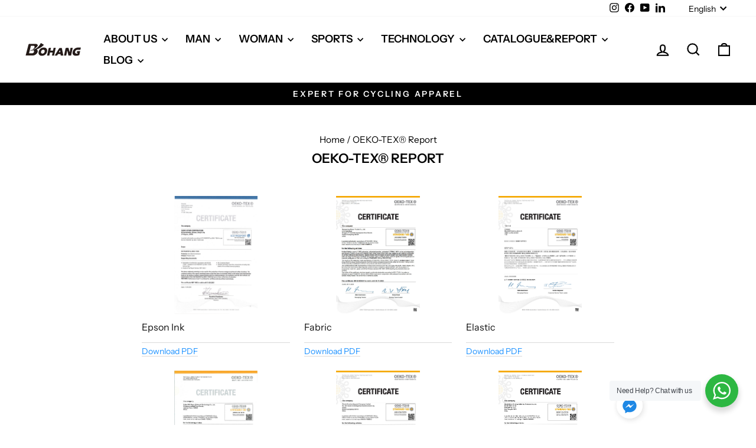

--- FILE ---
content_type: text/javascript; charset=UTF-8
request_url: https://shy.elfsight.com/p/boot/?callback=__esappsPlatformBoot1244025441&shop=bohangsports.myshopify.com&w=612c1abf-f040-4d69-9c57-d73d157644b0
body_size: 1578
content:
/**/__esappsPlatformBoot1244025441({"status":1,"data":{"widgets":{"612c1abf-f040-4d69-9c57-d73d157644b0":{"status":1,"data":{"app":"file-embed","settings":{"widgetId":"612c1abf-f040-4d69-9c57-d73d157644b0","widgetOrigin":"shy.elfsight.com","files":[{"link":"https:\/\/files.elfsight.com\/storage\/d3611aed-5cab-4ade-ba59-41bf4876307a\/8ee2e4e1-f144-4ee5-b1cc-9e960cc000ed\/2022-Epson-Ink.pdf","name":"Epson Ink","previewImage":"https:\/\/files.elfsight.com\/storage\/d3611aed-5cab-4ade-ba59-41bf4876307a\/e678ec84-a6c6-4e7a-acc4-07c38b7548a5.jpg"},{"link":"https:\/\/files.elfsight.com\/storage\/d3611aed-5cab-4ade-ba59-41bf4876307a\/b80c944b-0ce9-4032-ac50-6b2001289be5.pdf","name":"Fabric","previewImage":"https:\/\/files.elfsight.com\/storage\/d3611aed-5cab-4ade-ba59-41bf4876307a\/7441e859-2231-4f96-9db2-602d7aac302b.jpg"},{"link":"https:\/\/files.elfsight.com\/storage\/d3611aed-5cab-4ade-ba59-41bf4876307a\/9310f223-13a0-469c-8f60-b4a375041135.pdf","name":"Elastic","previewImage":"https:\/\/files.elfsight.com\/storage\/d3611aed-5cab-4ade-ba59-41bf4876307a\/e365acce-509d-4cd2-9fc0-5a815fcf86f4.jpg"},{"link":"https:\/\/files.elfsight.com\/storage\/d3611aed-5cab-4ade-ba59-41bf4876307a\/1be9d3f4-7fb1-4f12-b170-b440a13f3575\/SBS\u62c9\u94fe.pdf","name":"SBS Zipper","previewImage":"https:\/\/files.elfsight.com\/storage\/d3611aed-5cab-4ade-ba59-41bf4876307a\/14abc191-5daf-49e3-aed2-52d7e12790e5.jpg"},{"link":"https:\/\/files.elfsight.com\/storage\/d3611aed-5cab-4ade-ba59-41bf4876307a\/545c2ecf-f3f1-4345-802c-05287ec58976.pdf","name":"Silicone Gripper  ","previewImage":"https:\/\/files.elfsight.com\/storage\/d3611aed-5cab-4ade-ba59-41bf4876307a\/415f97cc-59a1-4bc5-9185-d89cece87f5c.jpg"},{"link":"https:\/\/files.elfsight.com\/storage\/d3611aed-5cab-4ade-ba59-41bf4876307a\/e51b7dd5-5c9d-4fbe-9092-503ce78b1536\/MD-101-oeko.pdf","name":"MD-101 Fabric","previewImage":"https:\/\/files.elfsight.com\/storage\/d3611aed-5cab-4ade-ba59-41bf4876307a\/04b988c4-d091-4525-9b9e-4edafe293c57\/MD-101-oeko.jpg"},{"link":"https:\/\/files.elfsight.com\/storage\/d3611aed-5cab-4ade-ba59-41bf4876307a\/ac8bce8e-991c-4da1-84cd-c82975286c0d.pdf","name":"MD-148 Fabric","previewImage":"https:\/\/files.elfsight.com\/storage\/d3611aed-5cab-4ade-ba59-41bf4876307a\/a0a7278b-3317-429a-a738-79a7280a87e5.jpg"}],"widgetTitle":"","layout":"grid","showIcon":true,"previewImageSize":200,"showDownloadLink":true,"downloadLinkText":"Download PDF","width":"800","nameColor":"rgb(17, 17, 17)","downloadColor":"rgb(28, 145, 255)","backgroundColor":null,"fileBackgroundColor":null,"widgetTitleColor":"rgb(17, 17, 17)","iconColor":"","nameFontSize":16,"downloadFontSize":14,"widgetTitleFontSize":28,"link":null,"name":"","previewImage":null,"deactivate":false,"showElfsightLogo":false,"freeLinkUrl":null,"freeLinkAnchor":null,"customCSS":"","hideElfsightLogo":true},"preferences":[]}}},"assets":["https:\/\/static.elfsight.com\/apps\/file-embed\/release\/49b3c3d754213005da7a4931c07f792333e3b397\/app\/fileEmbed.js"]}});